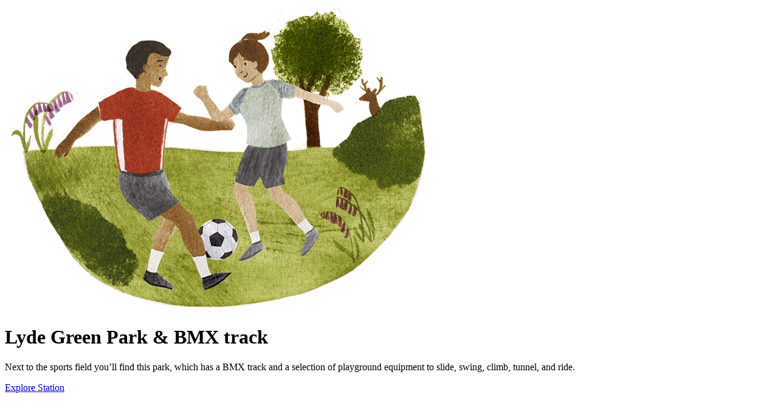

--- FILE ---
content_type: text/html; charset=UTF-8
request_url: https://aroundyourway.org/lyde-green-park-bmx-track/
body_size: 502
content:


			<div class="image">
			<img src="https://aroundyourway.org/wp-content/uploads/2017/03/football.png"/>
		</div>
	
	
	<div class="information">

		<h1>Lyde Green Park &#038; BMX track</h1>

		<p>Next to the sports field you&#8217;ll find this park, which has a BMX track and a selection of playground equipment to slide, swing, climb, tunnel, and ride.</p>

		 
	

		<div class="links">

					<a href="http://lydegreenca.org/" class="more-info link" target="_blank"></a>
							<a href="http://www.lydegreenonline.org/" class="web-links link" target="_blank"></a>
							<a href="https://www.facebook.com/LydeGreenOpenSpace/" class="get-involved link" target="_blank"></a>
							<a href="https://www.facebook.com/groups/1724067174342755/" class="activity link" target="_blank"></a>
		
		<div class="clear hide-for-large-up"> </div>

		<a href="https://aroundyourway.org/map/lyde-green-park-bmx-track" class="button round">Explore Station</a>


		</div>
	</div>

 
